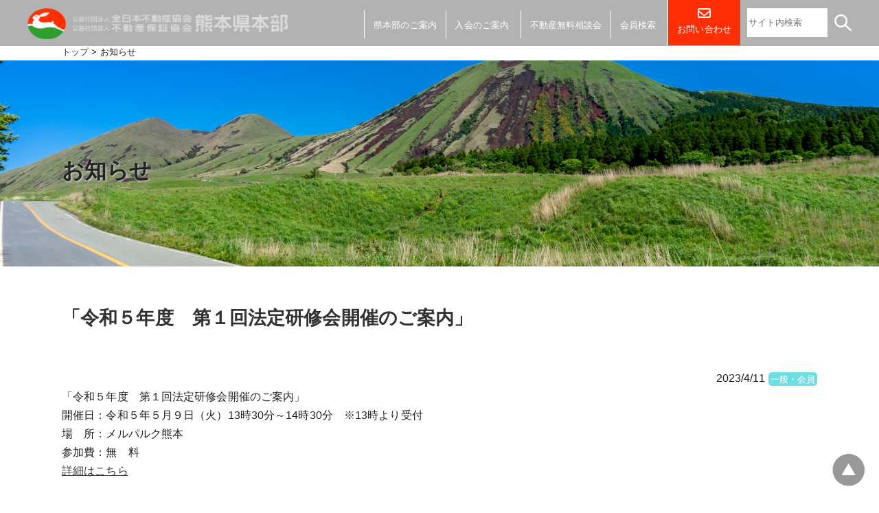

--- FILE ---
content_type: text/html; charset=UTF-8
request_url: https://kumamoto.zennichi.or.jp/topics/detail.php?mode=detail&id=20230608120621160
body_size: 12336
content:
<!DOCTYPE html>
<html lang="ja">
<head>
	<meta charset="UTF-8">
    <meta name="description" content="全日本不動産協会は、熊本県で宅建業を起業・開業（独立）をお考えの方を全力で応援いたします。熊本県の不動産探し（売買物件・賃貸物件）は、全日本不動産協会の加盟店（会員）にお任せ！！">
    <meta name="keywords" content="熊本県,不動産,協会,全日,会員,加盟店,開業,起業,独立,物件,宅建,売買,賃貸">
	<meta name="viewport" content="width=device-width,user-scalable=no,maximum-scale=1">
	<meta name="format-detection" content="telephone=no">
	
	<title>お知らせ｜入会のご案内｜（公社）全日本不動産協会 熊本県本部</title>
	<link rel="stylesheet" href="../css/base.css?ts=202308-1">
	<link rel="stylesheet" href="../css/topics.css?ts=202308-1">
    <link rel="stylesheet" href="https://cdnjs.cloudflare.com/ajax/libs/font-awesome/6.3.0/css/all.min.css">
    <link href="https://fonts.googleapis.com/icon?family=Material+Icons" rel="stylesheet"><!--Googleアイコン用 -->
	<script src="https://ajax.googleapis.com/ajax/libs/jquery/3.6.0/jquery.min.js"></script>
	<link rel="shortcut icon" href="https://www.kumamoto.zennichi.or.jp/favicon.ico?ts=202308-1">

</head>
<body id="topics">

	<header id="header">
	<div class="innerWrap headerinner">
		<h1>
			<a href="https://www.kumamoto.zennichi.or.jp/"><img src="https://kumamoto.zennichi.or.jp/img/logo.png"></a>
		</h1>
		<div class="hamburger-menu">
			<input type="checkbox" id="menu-btn-check" class="sp">
			<label for="menu-btn-check" class="menu-btn sp"><span class="sp"></span></label>
			<nav class="pc">
				<ul class="gnavi__lists">
					<li class="has-child"><a href="https://www.kumamoto.zennichi.or.jp/guide/" class="subMenuPnt">県本部のご案内</a>
                        <ul class="dropdown__lists">
                            <li class="dropdown__list"><a href="https://www.kumamoto.zennichi.or.jp/guide/">アクセスマップ</a></li>
                            <li class="dropdown__list"><a href="https://www.kumamoto.zennichi.or.jp/guide/tissue.php">熊本県本部・役員</a></li>
                            <li class="dropdown__list"><a href="https://www.kumamoto.zennichi.or.jp/guide/search.php">会員検索</a></li>
                        </ul>
                   </li><li class="has-child"><a href="https://www.kumamoto.zennichi.or.jp/join/" class="subMenuPnt">入会のご案内</a>
                   <ul class="dropdown__lists">
									<li class="dropdown__list"><a href="https://www.kumamoto.zennichi.or.jp/join/">全日入会のメリット</a></li>
									<li class="dropdown__list"><a href="https://www.kumamoto.zennichi.or.jp/join/cost.php">ご入会費用等</a></li>
									<li class="dropdown__list"><a href="https://www.kumamoto.zennichi.or.jp/join/process.php">ご入会の手続き</a></li>
								</ul></li>
                    <li><a href="https://kumamoto.zennichi.or.jp/advice/">不動産無料相談会</a></li><li><a href="https://kumamoto.zennichi.or.jp/guide/search.php">会員検索</a></li>
                    <li class="fullbtn1"><a href="https://kumamoto.zennichi.or.jp/contact/"><i class="far fa-envelope"></i><br>お問い合わせ</a></li><li class="has-child fullbtn2"><form action="https://www.google.com/search" class="flex aiC" target="_blank"><input type="hidden" value="https://kumamoto.zennichi.or.jp/" name="as_sitesearch"><input type="hidden" name="ie" value="UTF-8"><input type="hidden" name="oe" value="UTF-8"><input type="text" name="q" size="31" maxlength="250" value="" placeholder="サイト内検索" class="Gsearch_input"><input type="image" name="btnG" src="https://www.kumamoto.zennichi.or.jp/img/search.svg" value="検索" style="vertical-align: -6px; width:25px;"></form>
                   </li>
				</ul>
                
			</nav>
			<nav class="sp">
				<ul>
					<li class="fullbtn2"><form action="https://www.google.com/search" class="flex aiC" target="_blank"><input type="hidden" value="https://kumamoto.zennichi.or.jp/" name="as_sitesearch"><input type="hidden" name="ie" value="UTF-8"><input type="hidden" name="oe" value="UTF-8"><input type="text" name="q" size="31" maxlength="250" value="" placeholder="サイト内検索" class="Gsearch_input"><input type="image" name="btnG" src="https://www.kumamoto.zennichi.or.jp/img/search.svg" value="検索" style="vertical-align: -6px; width:25px;"></form></li>
                     <li><a href="https://kumamoto.zennichi.or.jp/">トップページ</a></li>
                    <li><a href="https://kumamoto.zennichi.or.jp/guide/">県本部のご案内</a></li>
                    <li><a href="https://kumamoto.zennichi.or.jp/join/process.php">入会のご案内</a></li>
                    <li><a href="https://kumamoto.zennichi.or.jp/advice/">不動産無料相談会</a></li>
                    <li><a href="https://kumamoto.zennichi.or.jp/guide/search.php">会員検索</a></li>
                    <li class="fullbtn1"><a href="https://kumamoto.zennichi.or.jp/contact/"><i class="far fa-envelope"></i>お問い合わせ</a></li>
					<li id="<br />
<b>Notice</b>:  Undefined variable: consultation_on in <b>/var/www/vhosts/kumamoto.zennichi.or.jp/httpdocs/common/header.inc</b> on line <b>42</b><br />
"><a href="https://kumamoto.zennichi.or.jp/guide/"><i class="fas fa-map-marker-alt"></i> アクセス</a></li>
				</ul>
			</nav>
		</div>
	</div>
<script>
//ドロップダウンの設定を関数でまとめる
function mediaQueriesWin(){
  var width = $(window).width();
  if(width <= 768) {//横幅が768px以下の場合
    $(".has-child>a").off('click'); //has-childクラスがついたaタグのonイベントを複数登録を避ける為offにして一旦初期状態へ
    $(".has-child>a").on('click', function() {//has-childクラスがついたaタグをクリックしたら
      var parentElem =  $(this).parent();// aタグから見た親要素の<li>を取得し
      $(parentElem).toggleClass('active');//矢印方向を変えるためのクラス名を付与して
      $(parentElem).children('ul').stop().slideToggle(500);//liの子要素のスライドを開閉させる※数字が大きくなるほどゆっくり開く
      return false;//リンクの無効化
    });
  }else{//横幅が768px以上の場合
    $(".has-child>a").off('click');//has-childクラスがついたaタグのonイベントをoff(無効)にし
    $(".has-child").removeClass('active');//activeクラスを削除
    $('.has-child').children('ul').css("display","");//スライドトグルで動作したdisplayも無効化にする
  }
}

// ページがリサイズされたら動かしたい場合の記述
$(window).resize(function() {
  mediaQueriesWin();/* ドロップダウンの関数を呼ぶ*/
});

// ページが読み込まれたらすぐに動かしたい場合の記述
$(window).on('load',function(){
  mediaQueriesWin();/* ドロップダウンの関数を呼ぶ*/
});
</script>
    

</header>





	<div id="contents">
		<div class="pagePath"><a href="../">トップ</a> &gt; お知らせ</div>
		<h2 class="mainTitle"><span>お知らせ</span></h2>
		<div class="sec">

			<div class="contentsbox">
				<div class="innerWrap innertable detail">
					<h4 class="miniTitle">「令和５年度　第１回法定研修会開催のご案内」</h4>
					<p class="contributor">2023/4/11<span class="generalMember">一般・会員</span></p>
					
					<p>「令和５年度　第１回法定研修会開催のご案内」<br>開催日：令和５年５月９日（火）13時30分～14時30分　※13時より受付<br>場　所：メルパルク熊本<br>参加費：無　料<br></p>
					
					<div>
						<ul>
							<li><a href="https://kumamoto.zennichi.or.jp/topics/uploads/20230608120621160_1.pdf" target="_blank">詳細はこちら</a></li>
						</ul>
					</div>
				</div>
				
				<div class="returnTop"><a href="https://www.kumamoto.zennichi.or.jp/">トップに戻る</a></div>

			</div>

			

			
		</div>
	</div><!-- /#contents -->
	<p class="page-top" id="page_top"><a href="#"><img src="../img/page-top.png"></a></p>

<style>
    

    #page_top {
        bottom: 10px;
        right: 20px;
        z-index: 5000;
    }
    #page_top img{
        width: 50px;
    }

    @media (max-width: 1000px) {

        #page_top {
            bottom: 10px;
        }


        .spacer {
            height: 4.5rem;
        }
        #page_top img{
            width: 40px;
        }

    }
</style>
	
	<footer id="footer">
	<!-- 
	<div class="pagetop for-sp">
		<a href="#"><i class="fa fa-caret-up"></i>この画面のTOPに戻る</a>
	</div>
	-->
	<div class="sec etc_navi">
		<div class="innerWrap">
			<dl>
				<dt>県本部のご案内</dt>
				<dd><a href="https://www.kumamoto.zennichi.or.jp/guide/">アクセスマップ</a></dd>
				<dd><a href="https://www.kumamoto.zennichi.or.jp/guide/tissue.php">熊本県本部・役員</a></dd>
				<dd><a href="https://www.kumamoto.zennichi.or.jp/guide/search.php">会員検索</a></dd>
			</dl>

			<dl>
				<dt><a href="https://www.kumamoto.zennichi.or.jp/join/">入会のご案内</a></dt>
				<dd><a href="https://www.kumamoto.zennichi.or.jp/join/">全日入会メリット</a></dd>
                <dd><a href="https://www.kumamoto.zennichi.or.jp/join/cost.php">ご入会費用等</a></dd>
                <dd><a href="https://www.kumamoto.zennichi.or.jp/join/process.php">ご入会の手続き</a></dd>
                <dd><a href="https://www.kumamoto.zennichi.or.jp/contact/">お問い合わせ・資料請求</a></dd>
			</dl>

			<dl>
				<dt><a href="https://www.kumamoto.zennichi.or.jp/guide/search.php">物件・業者をお探しの方</a></dt>
				<dd><a href="https://rabbynet.zennichi.or.jp/div_kumamoto/" target="_blank">ラビーネット不動産</a></dd>
				<dd><a href="https://www.kumamoto.zennichi.or.jp/property/search.php">業者検索</a></dd>
			</dl>

			<dl>
				<dt>全日会員専用ページ</dt>
                <dd><a href="https://www.kumamoto.zennichi.or.jp/procedure/">各種手続き</a></dd>
				<dd><a href="https://portal.rabbynet.zennichi.or.jp/" target="_blank">ラビーネット</a></dd>
                <dt>その他</dt>
                <dd><a href="https://www.kumamoto.zennichi.or.jp/seminar/">不動産開業支援セミナー</a></dd>
				<dd><a href="https://www.kumamoto.zennichi.or.jp/advice/">不動産無料相談会</a></dd>
                <dd><a href="https://www.kumamoto.zennichi.or.jp/legal_seminar/">宅地建物取引士法定講習</a></dd>
			</dl>
		</div>
	</div>
	<div class="sec etc_navi2">
		<div class="innerWrap">
			<ul>
				<li><a href="https://www.kumamoto.zennichi.or.jp/etc/link.php">リンク集</a></li>
				<li><a href="https://www.zennichi.or.jp/about/privacy_statement/" target="_blank">プライバシーポリシー</a></li>
				<li><a href="https://www.kumamoto.zennichi.or.jp/etc/sitemap.php">サイトマップ</a></li>
				<li><a href="https://www.kumamoto.zennichi.or.jp/contact/">資料請求・お問い合わせ</a></li>
				<!--<li><a href="" target="_blank"><img src="img/facebook.svg" alt="" style="height: 2.5em;"></a></li>-->
			</ul>
		</div>
	</div>
	
	<div class="sec address">
		<div class="innerWrap">
			<ul>
				<li>〒862-0950 熊本市中央区水前寺6-43-13　全日熊本県本部会館1階<br>TEL：096-383-9040　FAX：096-383-9038</li>
				<li><a href="/"><img src="https://kumamoto.zennichi.or.jp/img/logo.png" alt=""></a></li>
			</ul>
		</div>
	</div>
	
	<div class="sec copy">
		<div class="innerWrap">
			<p class="copy">
				<span class="">本サイトのコンテンツ著作権は、公益社団法人全日本不動産協会（熊本県本部）に帰属します。無断転載は固く禁じます。</span><br>
				<span>Copyright (C)</span><span> All Japan Real Estate Federation.</span><span> All Rights Reserved.</span>
			</p>
		</div>
	</div>
</footer>
<!-- Google tag (gtag.js) -->
<script async src="https://www.googletagmanager.com/gtag/js?id=G-8WQJ5D5WDR"></script>
<script>
  window.dataLayer = window.dataLayer || [];
  function gtag(){dataLayer.push(arguments);}
  gtag('js', new Date());

  gtag('config', 'G-8WQJ5D5WDR');
</script></body>
</html>

--- FILE ---
content_type: text/css
request_url: https://kumamoto.zennichi.or.jp/css/base.css?ts=202308-1
body_size: 30167
content:
@charset "utf-8";

/* http://meyerweb.com/eric/tools/css/reset/ 
v2.0 | 20110126
License: none (public domain)
*/

html,
body,
div,
span,
applet,
object,
iframe,
h1,
h2,
h3,
h4,
h5,
h6,
p,
blockquote,
pre,
a,
abbr,
acronym,
address,
big,
cite,
code,
del,
dfn,
em,
img,
ins,
kbd,
q,
s,
samp,
small,
strike,
strong,
sub,
sup,
tt,
var,
b,
u,
i,
center,
dl,
dt,
dd,
ol,
ul,
li,
fieldset,
form,
label,
legend,
table,
caption,
tbody,
tfoot,
thead,
tr,
th,
td,
article,
aside,
canvas,
details,
embed,
figure,
figcaption,
footer,
header,
hgroup,
menu,
nav,
output,
ruby,
section,
summary,
time,
mark,
audio,
video {
    color: #222;
    margin: 0;
    padding: 0;
    border: 0;
    font-size: 100%;
    font: inherit;
    vertical-align: baseline;
    box-sizing: border-box;
    letter-spacing: 0.1px;
}

/* HTML5 display-role reset for older browsers 
*/
article,
aside,
details,
figcaption,
figure,
footer,
header,
hgroup,
menu,
nav,
section {
    display: block;
}

body {
    line-height: 1;
    background-color: #fff;
}

p,
li,
dt,
dl,
dd {
    line-height: 1.7;
}

ol,
ul {
    list-style: none;
}

blockquote,
q {
    quotes: none;
}

blockquote:before,
blockquote:after,
q:before,
q:after {
    content: '';
    content: none;
}

table {
    border-collapse: collapse;
    border-spacing: 0;
}

b {
    font-weight: bold;
}

button,
[type="button"],
[type="submit"] {
    -webkit-appearance: none;
    /* iOSでのボタンデザインのリセット */
}

/* ClearFix
**************************************/
.cf:before,
.cf:after {
    content: " ";
    display: table;
}

.cf:after {
    clear: both;
}

.cf {
    *zoom: 1;
}

/* General
**************************************/
html {
    font-family: メイリオ, ＭＳ Ｐゴシック, Osaka, sans-serif;
    font-size: 100%;
    /* sets the base font to 10px for easier math */
}

input,
textarea {
    font-family: メイリオ, ＭＳ Ｐゴシック, Osaka, sans-serif;
}

body {
    position: relative;
    width: 100%;
    /*
	font-size: 16px;
	font-size: 1.6rem;
*/
}

.pc {
    display: block;
}

.sp {
    display: none;
}

.pageAnc {
    /*margin-top: 80px;*/
}

h2 {
    /*text-align: left;
	display: inline-block;*/
}

.for-sp {
    display: none !important;
}

img {
    vertical-align: middle;
}

a {
    color: #333333;
    text-decoration: none;
    transition: 0.3s;
}

a img {
    vertical-align: middle;
}

a:hover {
    text-decoration: none;
    opacity: 0.8;
}

a[href^="tel:"] {
    cursor: default;
    text-decoration: none;
    color: #333333;
}

.btnlink {
    color: #C1272D;
    border: 1px solid #C1272D;
    padding: 20px 30px 20px 30px;
    background-color: #FFF;
    box-shadow: 7px 7px #C1272D;
    background-repeat: no-repeat;
    border-radius: 50px;
    margin: 1em;
    position: relative;
    top: -7em;
}

.btnlink:hover {
    color: #FFF;
    background-color: #C1272D;
    box-shadow: 7px 7px red;
}

.contactlink {
    color: #FFF;
    font-size: 1.5rem;
    border: 1px solid #3E4A77;
    padding: 8px 25px 8px 25px;
    background-color: #3E4A77;
}

.contactlink:hover {
    color: #3E4A77;
    background-color: #FFF;
}

.contactlink i {
    color: #FFF;
}

.contactlink:hover i {
    color: #3E4A77;
}

.textlink {
    color: #00F;
    text-decoration: underline;
}

small {
    font-size: 90%;
}

.fL {
    float: left;
}

.fR {
    float: right;
}

.clear {
    clear: both;
}

.flex {
    display: -webkit-box;
    display: -ms-flexbox;
    display: -webkit-flex;
    display: flex;
    -ms-flex-wrap: wrap;
    -webkit-flex-wrap: wrap;
    flex-wrap: wrap;
}

.flexL,
.flexR {
    width: 49%;
}

.flexL {
    background-color: #009844;
    color: #fff;
    margin-right: 2%;
    display: -webkit-box;
    display: -ms-flexbox;
    display: -webkit-flex;
    display: flex;
    -webkit-box-align: center;
    -ms-flex-align: center;
    -webkit-align-items: center;
    align-items: start;
}

.flexL h3 {
    font-size: 200%;
    font-weight: bold;
    margin-bottom: 0.5em;
}

.subtitle {
    font-size: 110% !important;
    font-weight: bold;
}

.flexL p {
    font-size: 90%;
}

.text_box {
    padding: 1em;
}

.ofHdn {
    overflow: hidden;
}

.img_full {
    width: 100%;
}

ul.att > li {
    text-indent: -1em;
    margin-left: 1em;
}

p.att {
    border: 4px solid #CCC;
    margin: 1.5em 0;
    padding: 1.5em;
}

p.att span {
    font-weight: bold;
    display: block;
    margin-bottom: 0.5em;
}


.sec {
    /*margin-top: 3em;*/
}

.sec:first-of-type {
    margin-top: 0;
}

/*
.sec:last-child{
	margin-bottom: 0;
}
*/

.headerinner {
    max-width: 1200px;
}

.innerWrap {
    width: 1000px;
    width: 100%;
    margin: 0 auto;
    padding: 0;
}

.innerWrap img {
    max-width: 95vw;
}

.center {
    text-align: center;
}



/* .navi
**************************************/
.menu-btn {
    position: fixed;
    top: 0;
    right: 0;
    height: 60px;
    width: 55px;
    justify-content: center;
    align-items: center;
    z-index: 9000;
    background-color: #FF2F05;
    /*
    border: 3px solid #B3B3B3;
    border-radius: 5px;
    */
}

.menu-btn span,
.menu-btn span:before,
.menu-btn span:after {
    content: '';
    height: 3px;
    width: 35px;
    border-radius: 3px;
    background-color: #FFF;
    position: absolute;
    transition: .2s;
}

.menu-btn span:before {
    bottom: 8px;
}

.menu-btn span:after {
    top: 8px;
}

#menu-btn-check:checked ~ .menu-btn span {
    background-color: rgba(255, 255, 255, 0);
    /*メニューオープン時は真ん中の線を透明にする*/
}

#menu-btn-check:checked ~ .menu-btn span::before {
    bottom: 0;
    transform: rotate(45deg);
}

#menu-btn-check:checked ~ .menu-btn span::after {
    top: 0;
    transform: rotate(-45deg);
}

#menu-btn-check {
    display: none;
}

#header nav > ul > li {
    display: inline-block;
    text-align: center;
    margin: 0em;
    padding: 0.4em 0 0;
    font-size: 0.8rem;
    vertical-align: middle;
}

#header nav > ul > li a {
    color: #FFF;
    text-decoration: none;
    border-left: 1px solid #FFF;
    position: relative;
    display: inline-block;
    transition: .3s;
    padding: 0.8em 1em 0.7em;
}

#header nav > ul > li a:hover {
    text-decoration: underline;
}

/*#header nav > ul > li a::after {
    position: absolute;
    bottom: 0;
    left: 50%;
    content: '';
    width: 0;
    height: 3px;
    background-color: #009944;
    transition: .3s;
    -webkit-transform: translateX(-50%);
    transform: translateX(-50%);
}
#header nav > ul > li#active > a::after ,
#header nav > ul > li a:hover::after {
    width: 100%;
}*/
#header nav > ul > li.fullbtn1,
#header nav > ul > li.fullbtn2 {
    display: inline-block;
    text-align: center;
    margin: 0;
    padding: 0;
    font-size: 0.8rem;
    vertical-align: middle;
}

#header nav > ul > li.fullbtn1 a {
    color: #FFF;
    background-color: #FF2F05;
    border-left: 1px solid #FFF;
    padding: 0.7em 1em 1em;
}

#header nav > ul > li.fullbtn2 a {
    color: #FFF;
    border-left: 1px solid #FFF;
    padding: 1.5em 2em 1.5em;
}

#header nav > ul > li a i {
    color: #FFF;
    font-size: 1.2rem;
}

div.downNavi {
    display: none;
    position: absolute;
    z-index: 1000;
    box-shadow: 2px 2px 4px gray;
}

div.downNavi ul {
    padding: 0.5em;
    background-color: rgba(255, 255, 255, 0.9);
    filter: alpha(opacity=0);
    -moz-opacity: 0;
    opacity: 0;
    transition: all 0.3s ease-out;
}

div.downNavi ul li {
    text-align: left;
}

div.downNavi ul li a {
    padding: 0.5em 0em !important;
    display: block;
    width: 100%;
}

li:hover div.downNavi {
    display: block;
}

li:hover div.downNavi ul {
    filter: alpha(opacity=100);
    -moz-opacity: 1.0;
    opacity: 1.0;
}

/* header
**************************************/
#header {
    width: 100%;
    position: fixed;
    top: 0;
    z-index: 1000;
    margin-bottom: 0px;
    /*overflow: hidden;*/
    background-color: rgba(0, 0, 0, 0.3);
    border-bottom: 1px solid #FFF;
    /*box-shadow: 0 -18px 3px -15px inset rgb(0 0 0 / 25%);*/
}

#header h1 {
    float: left;
}

#header nav {
    float: right;
}

#header h1 img {
    max-width: 380px;
    max-height: 45px;
    margin-top: 12px;
    margin-bottom: 10px;
}

#header .header_member {
    background-color: #B19E69;
}

#header .header_contact {
    background-color: #D3145A;
}


#header nav > ul > li {
    position: relative;
}

/*下の階層を持っているulの指定*/
#header nav li.has-child ul {
    /*絶対配置で位置を指定*/
    position: absolute;
    left: 0;
    top: 60px;
    z-index: 4;
    /*形状を指定*/
    background: gray;
    width: 280px;
    /*はじめは非表示*/
    visibility: hidden;
    opacity: 0;
    /*アニメーション設定*/
    transition: all .3s;
}

#header nav li.fullbtn2 ul {
    left: -10em;
    width: 15em;
}

#header nav li.fullbtn2 .Gsearch_input {
    width: 8.5em;
    margin: 10px;
}

/*hoverしたら表示*/
#header nav li.has-child:hover > ul,
#header nav li.has-child ul li:hover > ul,
#header nav li.has-child:active > ul,
#header nav li.has-child ul li:active > ul {
    visibility: visible;
    opacity: 1;
}

/*ナビゲーションaタグの形状*/
#header nav li.has-child ul li a {
    color: #fff;
    border-bottom: solid 1px rgba(255, 255, 255, 0.6);
    display: block;
}

#header nav li.has-child ul li:last-child a {
    border-bottom: none;
}

#header nav li.has-child ul li a:hover,
#header nav li.has-child ul li a:active {
    background: #ECC837;
}


/*==3階層目*/

/*3階層目の位置*/
#header nav li.has-child ul ul {
    top: 0;
    left: 182px;
    background: #ECC837;
}

#header nav li.has-child ul ul li a:hover,
#header nav li.has-child ul ul li a:active {
    background: #ECC837;
}

#header .Gsearch_input {
    width: 50%;
    height: 3em;
    margin: 3px;
    background-color: #fff;
    border: none;
}


/* main_img
**************************************/
.main_img img {
    width: 100%;
}

/* contents
**************************************/
.pagePath {
    max-width: 1100px;
    font-size: 0.8rem;
    margin: 0 auto 0.5em;
}

.pagePath a:hover {
    text-decoration: underline;
}

.middletitle {
    /*font-family: Meiryo UI, ＭＳ Ｐゴシック, Osaka, sans-serif;*/
    text-align: center;
    margin-bottom: 6em;
}
.middletitle.admin {
    margin-bottom: 1em;
}
.middletitle.admin + p{
    text-align: center;
    margin-bottom: 5em;
}
.middletitle.admin + p a{
    color: transparent;
    font-size: 10pt;
}

.middletitle2 {
    margin-bottom: 2em;
}

.middletitle span {
    display: inline-block;
    color: #272727;
    font-size: 1.8rem;
    font-weight: bold;
    border-bottom: 2px solid #006837;
    padding: 0 1.5em 0.5em;
}

.middletitle_bg {
    background-color: #ECC837;
    padding: 2em 2em;
    height: 9em;
}

.middletitle_bg p {
    display: block;
    font-size: 0.8rem;
    font-weight: normal;
    margin: -6em auto;
    text-align: center;
}

section {
    padding: 5em 0.3em 10em;
    background-color: #fff;
    z-index: 10;
}

.bg {
    background-color: #EFEFEF;
}

.contents {
    max-width: 1500px;
    margin: 2em auto;
}

.flexB {
    display: flex;
    margin: auto;
    justify-content: center;
}

/*本部長ご挨拶*/
.greeting_box {
    display: flex;
    justify-content: center;
    max-width: 1100px;
    margin: auto;
    position: relative;
}
.greeting_box > img {
    height: 368px;
}

.greeting_box .comment {
    font-family: 'Hiragino Mincho Pro', 'ヒラギノ明朝 Pro', 'Hiragino Mincho ProN', sans-serif;
    /*margin-left: 6em;*/
}

    #greeting .greeting_box .name {
        /*right: 1em;
        position: inherit;
        height: auto;*/
        font-family: ipamp;
        font-weight: normal;
        text-align: right;
        margin: 10px;
    }

/*IPAフォント*/
@font-face {
    font-family: ipamp;
    src: url('../fonts/IPAfont00303/ipamp.ttf');
}
#greeting .greeting_box .name img {
    padding-left: 2em;
}

/*開業をお考えの方へ*/
#join .contents ul {
    display: flex;
    flex-wrap: wrap;
    justify-content: center;
}

#join .contents ul li {
    display: inline-block;
    margin: 1em;
    width: 400px;
    height: 400px;
    text-align: center;
    background-color: black;
    border-radius: 50%;
    overflow: hidden;
    position: relative;
}

#join .contents ul li img {
    width: 400px;
    height: 400px;
    opacity: 0.85;
    display: block;
}

#join .contents ul li h3 {
    width: 100%;
    position: absolute;
    top: 50%;
    left: 50%;
    -ms-transform: translate(-50%, -50%);
    -webkit-transform: translate(-50%, -50%);
    transform: translate(-50%, -50%);
    margin: 0;
    padding: 0;
    font-weight: bold;
    font-size: 1.7em;
    color: #fff;
}

#join .contents ul li h3 span {
    font-weight: normal;
    font-size: 0.6em;
    color: #fff;
    border-top: 1px solid #fff;
    padding: 0.3em;
    margin: auto;
    width: auto;
    display: inline-block;
}

/*お知らせ*/
/*タブ切り替え全体のスタイル*/
.tabs {
    margin-top: 50px;
    padding-bottom: 40px;
    max-width: 1200px;
    margin: 0 auto;
}

.tab_menu {}

/*タブのスタイル*/
.tab_item {
    width: 30%;
    height: 50px;
    margin: 0.5em;
    background-color: #A1DD8B;
    line-height: 50px;
    font-size: 16px;
    text-align: center;
    color: #FFF;
    display: block;
    float: left;
    text-align: center;
    font-weight: bold;
    transition: all 0.2s ease;
}

.tab_item:hover {
    opacity: 0.75;
}

/*ラジオボタンを全て消す*/
input[name="tab_item"] {
    display: none;
}

/*タブ切り替えの中身のスタイル*/
.tab_content {
    display: none;
    padding: 40px 40px 0;
    clear: both;
    overflow: hidden;
}


/*選択されているタブのコンテンツのみを表示*/
#all:checked ~ #all_content,
#programming:checked ~ #programming_content,
#design:checked ~ #design_content {
    display: block;
}

/*選択されているタブのスタイルを変える*/
.tabs input:checked + .tab_item {
    background-color: #009245;
}

.tab_content_description li {
    display: flex;
    margin-bottom: 1em;
}
.tab_content_description .top_tabs li:nth-child(n+8) {
    display: none;
}
/*
.tab_content_description ul {
    height: 300px;
}*/

.tab_content_description .data {
    font-weight: bold;
    width: 8em;
}

.tab_content_description div {
    width: 7.5em;
    height: 2em;
    color: #fff;
    font-size: 0.8em;
    padding: 0.2em;
    margin-right: 2em;
    border-radius: 5px;
    text-align: center;
}

/* .tab_content_description .member {
    background-color: #F19624;
}

.tab_content_description .MLIT {
    background-color: #22B573;
}

.tab_content_description .headquarters {
    background-color: #0071BC;
}

.tab_content_description .important {
    background-color: #ED1C24;
}

.tab_content_description .emergency {
    background-color: #662D91;
} */

.tab_content_description .generalMember,
#topics .detail .generalMember {
    background-color: #6fdee3;
}
.tab_content_description .member,
#topics .detail .member {
    background-color: #F19624;
}
.tab_content_description .general,
#topics .detail .general {
    background-color: #0071BC;
}
.tab_content_description .emergency_bulletin,
#topics .detail .emergency_bulletin {
    background-color: #662D91;
}
.tab_content_description .important,
#topics .detail .important {
    background-color: #ED1C24;
}
.tab_content_description .deals,
#topics .detail .deals {
    background-color: #22B573;
}
.tab_content_description .event,
#topics .detail .event {
    background-color: #f562c8;
}


.tab_content_description a {
    text-decoration: underline;
    max-width: 840px;
}

.tab_content_description .event_box {
    padding: 10px;
    background-color: #efefef; !important
}

.tab_content_description .event_box a {
    text-decoration: underline;
}


.contents .tabs .zennichinews {
    padding: 40px 40px 0;
}

.contents .tabs .zennichinews div {
    display: flex;
    flex-wrap: wrap;
}

.contents .tabs .zennichinews div dt {
    font-weight: bold;
    width: 8em;
}

.contents .tabs .zennichinews div dd {
    margin-bottom: 1em;
}

.contents .tabs .zennichinews div dd a {
    text-decoration: underline;
}
.btn_more {
    background-color: #009245;
    display: block;
    width: 200px;
    margin: 30px auto 0;
    font-size: 130%;
    color: #ffffff;
    padding: 10px 0px 10px 0px;
    text-decoration: none !important;
    text-align: center;
}

/*会員の皆様へ*/
#member .contents {
    max-width: 1100px;
}

#member .contents ul {
    display: flex;
    flex-wrap: wrap;
    justify-content: space-between;
}

#member .contents ul li {
    display: inline-block;
}

#member .contents ul li img {
    max-width: 485px;
}

/*アクセス*/
#access .access_contents {
    display: flex;
    justify-content: space-between;
    max-width: 1000px;
}

#access .access_box {
    padding-bottom: 5em;
    position: relative;
}

#access .access_box a {
    position: absolute;
    bottom: 0;
    right: 0;
    background-color: #fff;
    padding: 1em;
    border-radius: 50px;
    border: 1px solid #ccc;
}

#access .access_contents .access_detail li {
    display: flex;
    padding: 2em 0;
    border-bottom: 1px solid #333333;
}

#access .access_contents .access_detail :first-child {
    padding: 0 0 2em;
}

#access .access_contents .access_detail li h4 {
    font-weight: bold;
    width: 7em;
    margin: 0 1em 1em;
}

/*リンク*/
#link .contents {
    padding: 0 2em;
}

#link .link_title {
    font-weight: bold;
    border-bottom: 1px solid lightgray;
    padding-bottom: 4px;
}

#link .link_title span {
    border-bottom: 1px solid #333;
}

#link .height110 {
    height: 110px;
}

#link ul {
    text-align: center;
    padding: 1.5em;
}

#link ul li {
    display: inline-block;
    text-align: center;
    margin: 1em;
}

#link ul li:last-child {
    margin-right: 0;
}

/*ボタンボックス*/
.btn_box {
    margin: 6em auto;
    text-align: center;
    width: 17em;
}

.btn_box a {
    display: block;
    padding: 1.5em;
    margin: 2em auto;
    border-radius: 50px;
    background-color: #FFF;
}

.btn_box .joinbtn {
    color: #C1272D;
    border: 1px solid #C1272D;
    box-shadow: 7px 7px #C1272D;
}

.btn_box .joinbtn :hover {
    color: #FFF;
    background-color: #C1272D;
    border: 1px solid #C1272D;
    box-shadow: 7px 7px #C1272D;
}

.btn_box .contactbtn {
    color: #0071BC;
    border: 1px solid #0071BC;
    box-shadow: 7px 7px #0071BC;
}

/* pagetop
**************************************/
#page_top {
    bottom: 10px;
    right: 20px;
    z-index: 5000;
}

.page-top {
    position: fixed;
}

#page_top img {
    width: 50px;
}

@media screen and (max-width: 840px) and (min-width: 640px) {
    .page-top {
        right: 40px;
    }

    .page-top img {
        width: 60px;
    }
}

/* footer
**************************************/
footer {
    clear: both;
    color: #FFF;
    font-size: 0.9rem;
    overflow: hidden;
    background-color: #333333;
}

footer a {
    color: #FFF;
}

footer .sec:nth-of-type(4) {}

footer .innerWrap {
    max-width: 1100px;
    padding: 2em;
    overflow: hidden;
}

footer .etc_navi {
    padding: 2em 0;
}

footer .etc_navi dl {
    display: inline-block;
    width: 23%;
    margin-right: 2%;
    vertical-align: top;
}

footer .etc_navi dl:nth-of-type(4) {
    margin-right: 0;
}

footer .etc_navi dl:nth-of-type(4) dt + dt {
    margin-top: 2em;
}

footer .etc_navi dl dt {
    border-left: 1px solid #FFF;
    padding-left: 0.5em;
    margin-bottom: 0.5em;
    font-size: 1.1rem;
    font-weight: bold;
    color: #FFF;
}

footer .etc_navi dl dd {
    padding-left: 0.8em;
    margin-bottom: 0.2em;
    font-size: 0.9rem;
}

footer .etc_navi a:hover,
footer .etc_navi2 a:hover {
    text-decoration: underline;
}

footer .etc_navi2 {
    border-top: 1px solid #FFF;
    padding-top: 0.5em;
}

footer .etc_navi2 li {
    display: inline-block;
    margin-right: 2em;
    vertical-align: middle;
}

footer .etc_navi2 li:nth-of-type(5) {
    margin-right: 0;
    text-align: right;
    margin-top: -2.0rem;
    display: block;
}

footer .address {
    border-top: 1px solid #FFF;
}

footer .address li {
    color: #FFF;
    display: inline-block;
    width: calc(99.5% / 2);
    vertical-align: middle;
}

footer .address li:nth-of-type(2) {
    text-align: right;
}

footer .copy {
    text-align: center;
    background-color: #FFF;
}

@media (max-width: 1100px) {
    #header nav > ul > li a {
        padding: 0.8em 0.8em 0.7em;
        font-size: 0.8em;
    }
}


/* media query
*********************************************************************/
@media (max-width: 1060px) {
    html {
        font-size: 90%;
        /* sets the base font to 10px for easier math */
    }

    .pc {
        display: none;
    }

    .sp {
        display: block;
    }

    .btnlink {
        font-size: 1.2rem;
        padding: 30px 50px 30px 35px;
        min-width: 75%;
        display: inline-block;
        margin-bottom: 1em;
        top: -22em;
    }

    section {
        padding: 1em 0.3em 2em;
    }

    /* header
	**************************************/
    header#header {
        height: 61px;
    }

    /* #header */
    #menu-btn-check:checked ~ nav {
        left: 0;
    }

    .menu-btn {
        display: flex;
    }

    .menu-btn span,
    .menu-btn span:before,
    .menu-btn span:after {
        display: block;
    }

    #header nav {
        float: none;
        width: 100%;
        height: 100%;
        padding-bottom: 5%;
        position: fixed;
        overflow: hidden;
        top: 0;
        left: 100%;
        z-index: 5000;
        background-color: rgba(15, 15, 15, 0.9);
        transition: all 0.5s;
    }

    #header nav > ul {
        margin: 10% 3% 0;
        height: 90%;
        padding-left: 0;
        overflow-y: auto;
        font-size: 110%;
    }

    #header nav > ul > li {
        font-size: 130%;
        display: block;
        text-align: left;
        margin: 0;
        border-bottom: 1px solid #FFF;
    }

    #header nav > ul > li > a {
        border-left: none;
        color: #FFF;
        text-decoration: none;
        position: relative;
        display: block;
        width: 100%;
        transition: .3s;
        padding: 0.5em 0 0.8em;
    }

    #header nav ul li a span {
        position: absolute;
        color: #333;
        background-color: #FFF;
        border-radius: 50%;
        width: 23px;
        height: 23px;
        line-height: 1.4;
        padding-left: 3px;
        top: 50%;
        right: 3%;
        transform: translateY(-50%);
        -webkit-transform: translateY(-50%);
        -ms-transform: translateY(-50%);
    }

    #header nav > ul > li.fullbtn1,
    #header nav > ul > li.fullbtn2 {
        display: block;
        text-align: left;
        margin: 0;
        border-bottom: 1px solid #FFF;
        font-size: 130%;
        vertical-align: middle;
    }

    #header nav > ul > li.fullbtn1 a,
    #header nav > ul > li.fullbtn2 a {
        border-left: none;
        color: #FFF;
        text-decoration: none;
        position: relative;
        display: block;
        width: 100%;
        transition: .3s;
        padding: 0.8em 0 0.8em;
        background-color: transparent;
        border-left: 0px solid #FFF;
    }

    #header nav > ul > li a i {
        color: #FFF;
        font-size: 110%;
    }

    #header li.fullbtn2 dropdown__lists li {
        width: 15em;
    }

    .innerWrap img {
        max-width: 90vw;
    }
    #join .contents ul li {
        width: 154px;
        height: 154px;
    }

    #join .contents ul li img {
        width: 154px;
        height: 154px;
    }

    #join .contents ul li h3 {
        font-size: 1.2em;
    }

    #member .contents ul {
        text-align: center;
    }

    #member .contents ul li img {
        max-width: 50%;
        padding: 1em;
    }

    #access .access_contents {
        flex-wrap: wrap;
    }

    #access .access_box img {
        max-width: 95vw;
    }

    #access .access_box {
        flex-wrap: wrap;
        margin: 3em auto;
    }

    #access .access_detail {
        margin: auto;
        max-width: 90%;
    }

    /* contents
	**************************************/
    #contents .pagePath {
        display: none;
    }

    #contents {
        line-height: 1.6;
        background-color: #FFF;
    }

    #contents .bg1 {
        background-color: #F7F3ED;
    }

    .pagePath {
        max-width: 1100px;
        font-size: 0.8rem;
        margin: 0 auto 0.5em;
    }

    .middletitle {
        font-family: Meiryo UI, ＭＳ Ｐゴシック, Osaka, sans-serif;
        text-align: center;
        margin-bottom: 2.7em;
    }
    .middletitle.admin + p{
        margin-bottom: 0;
    }
    
    .middletitle2 {
        margin-bottom: 1.5em;
    }

    .middletitle span {
        display: inline-block;
        color: #3E4A77;
        font-size: 1.8rem;
        font-weight: bold;
        border-bottom: 2px solid #9EDDD5;
        padding: 0 1em 0.5em;
    }

    .middletitle_bg p {
        margin: -3em auto;
    }

    .middletitle small {
        display: block;
        color: #3E4A77;
        font-size: 0.9rem;
        font-weight: normal;
        margin: -0.5em 0;
    }
    .contents .tabs .zennichinews {
        padding: 0 40px 0;
    }
    #contents .mainTitle {
        background-size: cover;
        background-repeat: no-repeat;
        background-position: center;
        width: 100%;
        font-size: 1.3rem;
        font-weight: bold;
    }

    #contents .mainTitle span {
        padding-left: 1em;
        max-width: 1100px;
        line-height: 6.0em;
    }

    #contents .subTitle {
        font-size: 0.8rem;
    }

    #contents .subTitle span {
        color: #FFF;
        font-size: 1.5rem;
    }

    #contents .miniTitle {
        margin-bottom: 3em;
    }

    #contents .miniTitle span {
        font-size: 1.2rem;
        padding: 0 0.5em 0.2em;
    }

    #contents .menubox ul {
        overflow-x: auto;
    }

    #contents .menubox ul li {
        width: calc(100% / 2) !important;
        font-size: 0.7rem;
    }

    #contents .menubox ul li a {
        display: block;
        padding-top: 25px;
        height: 205px;
    }

    #contents .contentsbox .innerWrap {
        padding: 30px 0;
    }

    #contents .borderbox {
        padding: 0.5em;
    }

    table.simpledata {
        width: 100%;
        font-size: 1.0rem;
    }

    table.simpledata th,
    table.simpledata td {
        display: block;
        width: 100%;
        padding: 0.4em;
    }

    table.simpledata tr:not(:last-child) th,
    table.simpledata tr:not(:last-child) td {
        border-bottom: 0px solid #4D4D4D;
    }

    #link ul li a .height110 {
        width: 100%;
        height: auto;
    }

    #link ul li .link_recommend {
        max-width: 100%;
    }

    #join .contents ul li h3 span {
        display: none;
    }



    /* footer
**************************************/
    footer {
        font-size: 0.8rem;
    }

    footer .innerWrap {
        padding: 2em 15px;
        overflow: hidden;
    }

    footer .etc_navi dl {
        display: inline-block;
        width: 47%;
        margin-right: 2%;
        vertical-align: top;
        margin-bottom: 1em;
    }

    footer .etc_navi dl dt + dt {
        margin-top: 2em;
    }

    footer .etc_navi dl dd {
        padding-left: 0.8em;
        margin-bottom: 0.2em;
        font-size: 0.9rem;
    }

    footer .etc_navi2 {
        border-top: 1px solid #FFF;
    }

    footer .etc_navi2 li {
        display: block;
        margin-right: 0;
        margin-bottom: 0.5em;
    }

    footer .etc_navi2 li:nth-of-type(5) {
        margin-right: 0;
        text-align: left;
        margin-top: 1em;
    }

    footer .address li {
        color: #FFF;
        display: block;
        width: 100%;
        margin-bottom: 0.8em;
    }

    footer .address li:nth-of-type(2) {
        text-align: left;
    }

    footer .address li img {
        width: 80%;
    }

    footer .copy {
        font-size: 0.3rem;
        text-align: center;
        background-color: #FFF;
    }


    /* #contents */
    #contents .innerWrap {
        padding: 2em 3% !important;
    }


}


@media (max-width: 480px) {
    
    #header h1 img {
        max-width: 85%;
        max-height: 35px;
    }
    
    .flexB {
        display: block;
    }


    .btnlink {
        font-size: 0.9rem;
        padding: 10px 35px 10px 50px;
        min-width: 75%;
        display: inline-block;
        margin-bottom: 1em;
        top: -16em;
    }

    .middletitle_bg {
        padding: 1.5em 2em;
    }

    .middletitle_bg p {
        margin: -1em;
    }

    #contents .menubox ul {
        overflow-x: auto;
        width: 100%;
        flex-wrap: nowrap;
        -webkit-overflow-scrolling: touch;
    }

    #contents .menubox ul li {
        width: 160px;
        font-size: 0.7rem;
    }

    #contents .menubox ul li img {
        width: 40px;
    }

    #contents .menubox ul li a {
        display: block;
        width: 160px;
        padding-top: 10px;
        height: 110px;
    }

    #contents .menubox ul li.nolink {
        display: none;
    }

    ::-webkit-scrollbar {
        width: 4px;
        height: 5px;
    }

    ::-webkit-scrollbar-track {
        background-color: rgba(242, 242, 242, 0.3);
        border-radius: 100px;
    }

    ::-webkit-scrollbar-thumb {
        background: #808080;
        border-radius: 100px;
        width: 20px;
    }

    #member .contents ul li img {
        max-width: 100%;
        padding: 1em;
    }

    .middletitle {
        margin-bottom: 1.6em;
    }
    #greeting .greeting_box div {
        height: 300px;
    }
    .tab_content_description li {
        flex-wrap: wrap;
    }
    .tab_content_description a {
        width: 100%;
    }
    .topics_list ul {
        padding: 0 1em;
    }
}


/* error
**************************************/
#contents .inboxError {
    max-width: 1200px;
    margin: 2em auto;
    padding: 50px 0;
    border: 1px solid #B2B2B2;
    border-radius: 5px;
    text-align: center;
}


--- FILE ---
content_type: text/css
request_url: https://kumamoto.zennichi.or.jp/css/topics.css?ts=202308-1
body_size: 7443
content:
@charset "utf-8";

body {
    padding-top: 70px;
}


#contents .mainTitle {
    background-size: cover;
    background-repeat: no-repeat;
    background-position: center;
    width: 100%;
    font-size: 2rem;
    font-weight: bold;
    height: 300px;
}

#contents .mainTitle span {
    margin: 0 auto;
    display: block;
    max-width: 1100px;
    text-shadow: 1px 1px 3px rgb(255 255 255 / 80%);
    line-height: 10.0em;
}
#contents .miniTitle  {
    color: #333;
    font-size: 1.7rem;
    font-weight: bold;
    display: block;
    margin: 2em auto;
    text-align: left;
    line-height: 1.5;
}
.returnTop {
    display: block;
    margin: 2em auto;
    text-align: center;
}
.returnTop a {
    color: blue;    
}
.detail .contributor {
    text-align: right;
}
.detail span {
    margin-left: 5px;
    width: 6em;
    color: #fff;
    padding: 0.2em;
    font-size: 0.8em;
    border-radius: 5px;
}


.detail .member {
    background-color: #F19624;
}

.detail .MLIT {
    background-color: #22B573;
}

.detail .headquarters {
    background-color: #0071BC;
}

.detail .important {
    background-color: #ED1C24;
}

.detail .emergency {
    background-color: #662D91;
}

.detail a {
    text-decoration: underline;
}

.innertable {
    max-width: 1100px;
}

#contents,
#footer {
    position: relative;
    z-index: 500;
}

#contents .mainTitle {
    background-image: url(../topics/img/main.jpg);
}

#contents .menubox ul li {
    width: calc(100% / 4);
}

.centertext {
    text-align: center;
    margin-bottom: 1em;
}

/*メリット*/
.section_merit {
    padding: 0;
}

.section_merit h5 {
    font-weight: bold;
    font-size: 1.2em;
    margin-bottom: 1em;
}

.section_merit .innerWrap {
    display: flex;
    flex-wrap: wrap;
}

.section_merit .innerWrap img {
    width: 70%;
    margin-left: 1em;
    float: right;
}

.section_merit .innerWrap div {
    width: 45%;
}

.section_merit .innerWrap div .detail {
    min-width: 80%;
    text-align: center;
    background-color: #006837;
    color: #FFF;
    padding: 0.5em 1em;
    display: inline-block;
    border-radius: 5px;
    margin-top: 2em;
}
/*お知らせ一覧ページ*/
.topics_list {
    max-width: 1100px;
    margin: 5em auto;
}
.topics_list ul {
    height: auto;
}
/*ご入会の手続き*/
.section_contents {
    padding: 1em 0;
}

.link_area a {
    text-decoration: underline;
    color: #0071bc;
}

.list_table {
    display: flex;
    flex-wrap: wrap;
    margin-bottom: em;
}

.list_table li {
    width: 48%;
    background-color: #EFEFEF;
    padding: 0.5em 1em;
    margin: 0.2em;
}

.innertable {
    margin-bottom: 2.5em;
    padding-bottom: 2.5em;
    border-bottom: 1px solid #EFEFEF;
}

.txt_merit {
    margin-right: 2em;
}

.contents_ol {
    max-width: 1050px;
    column-count: 2;
    flex-wrap: wrap;
    margin: 0 auto;
    justify-content: space-between;
}

.contents_ol li {
    background-color: #EFEFEF;
    color: #009944;
    text-align: left;
    padding: 12px 10px 12px 50px;
    margin: 0 auto 1em;
    font-weight: bold;
    border-radius: 5px;
    line-height: 1.5;
    position: relative;
    font-size: 16px;
}

.contents_ol li a {
    text-decoration: underline;
}

ol {
    counter-reset: my-counter;
    list-style: none;
    padding: 0;
    margin: 0;
}

ol li:before {
    content: counter(my-counter);
    counter-increment: my-counter;
    background-color: #009944;
    border: 1px solid;
    border-radius: 50%;
    box-sizing: border-box;
    display: flex;
    justify-content: center;
    align-items: center;
    height: 30px;
    width: 30px;
    color: #ffffff;
    font-size: 100%;
    line-height: 1;
    position: absolute;
    top: 9px;
    left: 10px;
}

/*入会に要する書類*/

/* media query
*********************************************************************/
@media (max-width: 1000px) {
    body {
        padding-top: 60px;
    }

    .innertable {
        width: 100%;
    }

    .innertable pricetable {
        100%;
    }

    table {
        max-width: 100%;
    }
}

@media (max-width: 700px) {
    .section_merit .innerWrap div .detail {
        display: block;
        margin: 1am auto;
    }
    
    .pricedata td {
        display: block;
        width: 100% !important;
        padding: 0.3em 0.5em;
    }

    .pricedata th {
        display: none;
    }

    .pricedata td.celllong {
        display: none !important;
    }

    .pricedata td.price div {
        text-align: right;
        float: none;
        font-size: 0.7rem;
    }

    .pricedata td.price div br {
        display: none;
    }

    .pricedata td::before {
        content: attr(data-label);
        display: block;
        font-size: 1.2rem;
        color: #FFF;
        background-color: #4D4D4D;
        margin-bottom: 0.2rem;
        padding-left: 0.3em;
    }
    #contents .mainTitle span.sp {
        line-height: 1em;
        font-size: 0.8em;
        padding: 5em 1em;
}

    table.line2 {
        width: calc(100% / 1);
        float: none;
    }

    table.line2 .month {
        background-color: #4D4D4D;
        color: #fff;
    }

    table.line2:nth-of-type(1) {
        margin-right: 0;
        margin-bottom: -8px;
    }

    table.listdata {
        border-spacing: 0px !important;
    }

    .listdata td {
        display: block;
        width: 100% !important;
        padding: 0.3em 0.5em;
        margin-bottom: 0.3em;
    }

    table.download {
        margin: 1em auto 1.5em;
    }

    .downloadbox div {
        flex-direction: column;
    }

    dl.download {
        width: calc(100% / 1) !important;
    }

    #c03 .listdata {
        width: 100%;
    }

    #c03 .listdata td {
        display: block;
        width: 100% !important;
        padding: 0.3em 0.5em;
    }

    #c03 .listdata td:nth-of-type(1) {
        display: none !important;
    }

    #c03 .listdata td::before {
        content: attr(data-label);
        display: block;
        font-size: 1.2rem;
        color: #FFF;
        background-color: #4D4D4D;
        margin-bottom: 0.2rem;
        padding-left: 0.3em;
    }

    .middletitle_bg .subTitle {
        padding: 0;
         !important margin: -3em auto;
    }

    .middletitle_bg p {
        margin: -2em auto;
    }

    #contents .miniTitle span {
        margin: 0.5em 0;
    }

    /*入会書類*/
    .list_table li {
        width: 100%;
    }

    .flexbox {
        display: -webkit-box;
        display: -webkit-flex;
        display: -ms-flexbox;
        display: flex;
        -webkit-flex-wrap: wrap;
        -ms-flex-wrap: wrap;
        flex-wrap: wrap;
    }

    .box1 {
        -webkit-box-ordinal-group: 1;
        -ms-flex-order: 1;
        -webkit-order: 1;
        order: 1;
    }

    .box2 {
        -webkit-box-ordinal-group: 2;
        -ms-flex-order: 2;
        -webkit-order: 2;
        order: 2;
    }
    .section_merit .innerWrap div {
        width: 100%;
        margin: auto;
    }
    .section_merit .innerWrap div img {
        float: none;
        margin: auto;
        display: block;
        text-align: center;
    }
    .section_merit h5 {
        text-align: center;
    }
    .section_merit .innerWrap .txt_merit {
        margin-top: 0.5em;
    }
    .section_merit .innerWrap .txt_merit2 {
        margin-top: 2em;
    }
    .contents_ol {
        column-count: 1;
    }

}

@media (max-width: 480px) {
    #c02 p {
        font-size: 4.0vw;
    }

    .btn_box {
        margin: 2em auto;
    }
}


--- FILE ---
content_type: image/svg+xml
request_url: https://www.kumamoto.zennichi.or.jp/img/search.svg
body_size: 705
content:
<?xml version="1.0" encoding="UTF-8"?>
<svg id="_レイヤー_2" data-name="レイヤー 2" xmlns="http://www.w3.org/2000/svg" viewBox="0 0 21.72 21.09">
  <defs>
    <style>
      .cls-1, .cls-2 {
        fill: none;
        stroke: #fff;
        stroke-miterlimit: 10;
        stroke-width: 2.17px;
      }

      .cls-2 {
        stroke-linecap: round;
      }
    </style>
  </defs>
  <g id="_レイヤー_1-2" data-name="レイヤー 1">
    <g>
      <path class="cls-1" d="m15.59,8.34c0,1.98-.79,3.77-2.07,5.07s-3.15,2.18-5.18,2.18c-4.01,0-7.25-3.25-7.25-7.25S4.33,1.09,8.34,1.09s7.25,3.25,7.25,7.25Z"/>
      <line class="cls-2" x1="20.64" y1="20.01" x2="13.52" y2="13.41"/>
    </g>
  </g>
</svg>